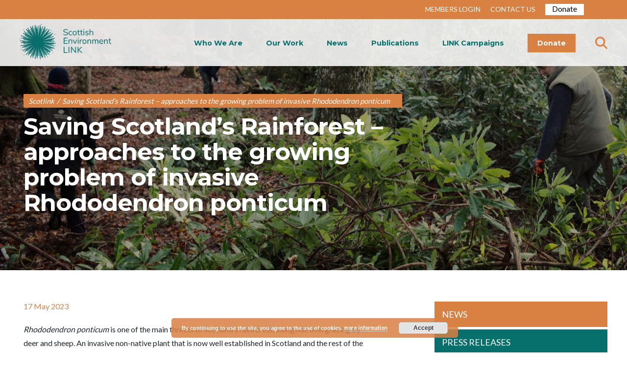

--- FILE ---
content_type: text/html; charset=UTF-8
request_url: https://www.scotlink.org/saving-scotlands-rainforest-approaches-to-the-growing-problem-of-invasive-rhododendron-ponticum/
body_size: 19448
content:
<!DOCTYPE html>
<html lang="en-GB">

<head>

  <!-- Google tag (gtag.js) -->
  <script async src="https://www.googletagmanager.com/gtag/js?id=G-WRH0HF2PGD"></script>
  <script>
    window.dataLayer = window.dataLayer || [];

    function gtag() {
      dataLayer.push(arguments);
    }
    gtag('js', new Date());

    gtag('config', 'G-WRH0HF2PGD');
  </script>


  <meta charset="UTF-8" />
  <link rel="profile" href="http://gmpg.org/xfn/11" />
  <link rel="pingback" href="" />
  <meta name="viewport" content="width=device-width, initial-scale=1.0">
  <link href="https://fonts.googleapis.com/css?family=Lato&display=swap" rel="stylesheet">
  <link href="https://fonts.googleapis.com/css?family=Montserrat:400,700&display=swap" rel="stylesheet">
  <link href="https://stackpath.bootstrapcdn.com/font-awesome/4.7.0/css/font-awesome.min.css" rel="stylesheet">

  <link href="https://www.scotlink.org/wp-content/themes/scotlink/plugins/slick-1.8.1/slick/slick.css" rel="stylesheet">
  <link href="https://www.scotlink.org/wp-content/themes/scotlink/plugins/slick-1.8.1/slick/slick-theme.css" rel="stylesheet">
  <link href="https://www.scotlink.org/wp-content/themes/scotlink/css/bootstrap/bootstrap.min.css" rel="stylesheet">
  <link href="https://www.scotlink.org/wp-content/themes/scotlink/plugins/hamburger/hamburgers.css" rel="stylesheet">
  <link rel="stylesheet" href="https://www.scotlink.org/wp-content/themes/scotlink/style.css">
  <link href="https://netdna.bootstrapcdn.com/font-awesome/3.2.1/css/font-awesome.css" rel="stylesheet">
  <script src="https://www.scotlink.org/wp-content/themes/scotlink/js/jquery.js"></script>
  <script src="https://code.jquery.com/jquery-3.4.1.min.js" integrity="sha256-CSXorXvZcTkaix6Yvo6HppcZGetbYMGWSFlBw8HfCJo=" crossorigin="anonymous"></script>
  <link rel="stylesheet" href="https://kit.fontawesome.com/c68b639a3c.css" crossorigin="anonymous">
  <link href="https://use.fontawesome.com/releases/v5.0.6/css/all.css" rel="stylesheet">
  <title>Saving Scotland’s Rainforest – approaches to the growing problem of invasive Rhododendron ponticum &#8211; Scotlink</title>
<meta name='robots' content='max-image-preview:large' />
<script type='application/javascript'  id='pys-version-script'>console.log('PixelYourSite Free version 11.1.5.2');</script>
<link rel='dns-prefetch' href='//www.googletagmanager.com' />
<link rel='dns-prefetch' href='//stats.wp.com' />
<link rel='preconnect' href='//i0.wp.com' />
<link rel='preconnect' href='//c0.wp.com' />
<link rel="alternate" type="application/rss+xml" title="Scotlink &raquo; Saving Scotland’s Rainforest – approaches to the growing problem of invasive Rhododendron ponticum Comments Feed" href="https://www.scotlink.org/saving-scotlands-rainforest-approaches-to-the-growing-problem-of-invasive-rhododendron-ponticum/feed/" />
<link rel="alternate" title="oEmbed (JSON)" type="application/json+oembed" href="https://www.scotlink.org/wp-json/oembed/1.0/embed?url=https%3A%2F%2Fwww.scotlink.org%2Fsaving-scotlands-rainforest-approaches-to-the-growing-problem-of-invasive-rhododendron-ponticum%2F" />
<link rel="alternate" title="oEmbed (XML)" type="text/xml+oembed" href="https://www.scotlink.org/wp-json/oembed/1.0/embed?url=https%3A%2F%2Fwww.scotlink.org%2Fsaving-scotlands-rainforest-approaches-to-the-growing-problem-of-invasive-rhododendron-ponticum%2F&#038;format=xml" />
<style id='wp-img-auto-sizes-contain-inline-css' type='text/css'>
img:is([sizes=auto i],[sizes^="auto," i]){contain-intrinsic-size:3000px 1500px}
/*# sourceURL=wp-img-auto-sizes-contain-inline-css */
</style>
<link rel='stylesheet' id='wpra-lightbox-css' href='https://www.scotlink.org/wp-content/plugins/wp-rss-aggregator/core/css/jquery-colorbox.css?ver=1.4.33' type='text/css' media='all' />
<style id='wp-emoji-styles-inline-css' type='text/css'>

	img.wp-smiley, img.emoji {
		display: inline !important;
		border: none !important;
		box-shadow: none !important;
		height: 1em !important;
		width: 1em !important;
		margin: 0 0.07em !important;
		vertical-align: -0.1em !important;
		background: none !important;
		padding: 0 !important;
	}
/*# sourceURL=wp-emoji-styles-inline-css */
</style>
<style id='wp-block-library-inline-css' type='text/css'>
:root{--wp-block-synced-color:#7a00df;--wp-block-synced-color--rgb:122,0,223;--wp-bound-block-color:var(--wp-block-synced-color);--wp-editor-canvas-background:#ddd;--wp-admin-theme-color:#007cba;--wp-admin-theme-color--rgb:0,124,186;--wp-admin-theme-color-darker-10:#006ba1;--wp-admin-theme-color-darker-10--rgb:0,107,160.5;--wp-admin-theme-color-darker-20:#005a87;--wp-admin-theme-color-darker-20--rgb:0,90,135;--wp-admin-border-width-focus:2px}@media (min-resolution:192dpi){:root{--wp-admin-border-width-focus:1.5px}}.wp-element-button{cursor:pointer}:root .has-very-light-gray-background-color{background-color:#eee}:root .has-very-dark-gray-background-color{background-color:#313131}:root .has-very-light-gray-color{color:#eee}:root .has-very-dark-gray-color{color:#313131}:root .has-vivid-green-cyan-to-vivid-cyan-blue-gradient-background{background:linear-gradient(135deg,#00d084,#0693e3)}:root .has-purple-crush-gradient-background{background:linear-gradient(135deg,#34e2e4,#4721fb 50%,#ab1dfe)}:root .has-hazy-dawn-gradient-background{background:linear-gradient(135deg,#faaca8,#dad0ec)}:root .has-subdued-olive-gradient-background{background:linear-gradient(135deg,#fafae1,#67a671)}:root .has-atomic-cream-gradient-background{background:linear-gradient(135deg,#fdd79a,#004a59)}:root .has-nightshade-gradient-background{background:linear-gradient(135deg,#330968,#31cdcf)}:root .has-midnight-gradient-background{background:linear-gradient(135deg,#020381,#2874fc)}:root{--wp--preset--font-size--normal:16px;--wp--preset--font-size--huge:42px}.has-regular-font-size{font-size:1em}.has-larger-font-size{font-size:2.625em}.has-normal-font-size{font-size:var(--wp--preset--font-size--normal)}.has-huge-font-size{font-size:var(--wp--preset--font-size--huge)}.has-text-align-center{text-align:center}.has-text-align-left{text-align:left}.has-text-align-right{text-align:right}.has-fit-text{white-space:nowrap!important}#end-resizable-editor-section{display:none}.aligncenter{clear:both}.items-justified-left{justify-content:flex-start}.items-justified-center{justify-content:center}.items-justified-right{justify-content:flex-end}.items-justified-space-between{justify-content:space-between}.screen-reader-text{border:0;clip-path:inset(50%);height:1px;margin:-1px;overflow:hidden;padding:0;position:absolute;width:1px;word-wrap:normal!important}.screen-reader-text:focus{background-color:#ddd;clip-path:none;color:#444;display:block;font-size:1em;height:auto;left:5px;line-height:normal;padding:15px 23px 14px;text-decoration:none;top:5px;width:auto;z-index:100000}html :where(.has-border-color){border-style:solid}html :where([style*=border-top-color]){border-top-style:solid}html :where([style*=border-right-color]){border-right-style:solid}html :where([style*=border-bottom-color]){border-bottom-style:solid}html :where([style*=border-left-color]){border-left-style:solid}html :where([style*=border-width]){border-style:solid}html :where([style*=border-top-width]){border-top-style:solid}html :where([style*=border-right-width]){border-right-style:solid}html :where([style*=border-bottom-width]){border-bottom-style:solid}html :where([style*=border-left-width]){border-left-style:solid}html :where(img[class*=wp-image-]){height:auto;max-width:100%}:where(figure){margin:0 0 1em}html :where(.is-position-sticky){--wp-admin--admin-bar--position-offset:var(--wp-admin--admin-bar--height,0px)}@media screen and (max-width:600px){html :where(.is-position-sticky){--wp-admin--admin-bar--position-offset:0px}}

/*# sourceURL=wp-block-library-inline-css */
</style><style id='global-styles-inline-css' type='text/css'>
:root{--wp--preset--aspect-ratio--square: 1;--wp--preset--aspect-ratio--4-3: 4/3;--wp--preset--aspect-ratio--3-4: 3/4;--wp--preset--aspect-ratio--3-2: 3/2;--wp--preset--aspect-ratio--2-3: 2/3;--wp--preset--aspect-ratio--16-9: 16/9;--wp--preset--aspect-ratio--9-16: 9/16;--wp--preset--color--black: #000000;--wp--preset--color--cyan-bluish-gray: #abb8c3;--wp--preset--color--white: #ffffff;--wp--preset--color--pale-pink: #f78da7;--wp--preset--color--vivid-red: #cf2e2e;--wp--preset--color--luminous-vivid-orange: #ff6900;--wp--preset--color--luminous-vivid-amber: #fcb900;--wp--preset--color--light-green-cyan: #7bdcb5;--wp--preset--color--vivid-green-cyan: #00d084;--wp--preset--color--pale-cyan-blue: #8ed1fc;--wp--preset--color--vivid-cyan-blue: #0693e3;--wp--preset--color--vivid-purple: #9b51e0;--wp--preset--gradient--vivid-cyan-blue-to-vivid-purple: linear-gradient(135deg,rgb(6,147,227) 0%,rgb(155,81,224) 100%);--wp--preset--gradient--light-green-cyan-to-vivid-green-cyan: linear-gradient(135deg,rgb(122,220,180) 0%,rgb(0,208,130) 100%);--wp--preset--gradient--luminous-vivid-amber-to-luminous-vivid-orange: linear-gradient(135deg,rgb(252,185,0) 0%,rgb(255,105,0) 100%);--wp--preset--gradient--luminous-vivid-orange-to-vivid-red: linear-gradient(135deg,rgb(255,105,0) 0%,rgb(207,46,46) 100%);--wp--preset--gradient--very-light-gray-to-cyan-bluish-gray: linear-gradient(135deg,rgb(238,238,238) 0%,rgb(169,184,195) 100%);--wp--preset--gradient--cool-to-warm-spectrum: linear-gradient(135deg,rgb(74,234,220) 0%,rgb(151,120,209) 20%,rgb(207,42,186) 40%,rgb(238,44,130) 60%,rgb(251,105,98) 80%,rgb(254,248,76) 100%);--wp--preset--gradient--blush-light-purple: linear-gradient(135deg,rgb(255,206,236) 0%,rgb(152,150,240) 100%);--wp--preset--gradient--blush-bordeaux: linear-gradient(135deg,rgb(254,205,165) 0%,rgb(254,45,45) 50%,rgb(107,0,62) 100%);--wp--preset--gradient--luminous-dusk: linear-gradient(135deg,rgb(255,203,112) 0%,rgb(199,81,192) 50%,rgb(65,88,208) 100%);--wp--preset--gradient--pale-ocean: linear-gradient(135deg,rgb(255,245,203) 0%,rgb(182,227,212) 50%,rgb(51,167,181) 100%);--wp--preset--gradient--electric-grass: linear-gradient(135deg,rgb(202,248,128) 0%,rgb(113,206,126) 100%);--wp--preset--gradient--midnight: linear-gradient(135deg,rgb(2,3,129) 0%,rgb(40,116,252) 100%);--wp--preset--font-size--small: 13px;--wp--preset--font-size--medium: 20px;--wp--preset--font-size--large: 36px;--wp--preset--font-size--x-large: 42px;--wp--preset--spacing--20: 0.44rem;--wp--preset--spacing--30: 0.67rem;--wp--preset--spacing--40: 1rem;--wp--preset--spacing--50: 1.5rem;--wp--preset--spacing--60: 2.25rem;--wp--preset--spacing--70: 3.38rem;--wp--preset--spacing--80: 5.06rem;--wp--preset--shadow--natural: 6px 6px 9px rgba(0, 0, 0, 0.2);--wp--preset--shadow--deep: 12px 12px 50px rgba(0, 0, 0, 0.4);--wp--preset--shadow--sharp: 6px 6px 0px rgba(0, 0, 0, 0.2);--wp--preset--shadow--outlined: 6px 6px 0px -3px rgb(255, 255, 255), 6px 6px rgb(0, 0, 0);--wp--preset--shadow--crisp: 6px 6px 0px rgb(0, 0, 0);}:where(.is-layout-flex){gap: 0.5em;}:where(.is-layout-grid){gap: 0.5em;}body .is-layout-flex{display: flex;}.is-layout-flex{flex-wrap: wrap;align-items: center;}.is-layout-flex > :is(*, div){margin: 0;}body .is-layout-grid{display: grid;}.is-layout-grid > :is(*, div){margin: 0;}:where(.wp-block-columns.is-layout-flex){gap: 2em;}:where(.wp-block-columns.is-layout-grid){gap: 2em;}:where(.wp-block-post-template.is-layout-flex){gap: 1.25em;}:where(.wp-block-post-template.is-layout-grid){gap: 1.25em;}.has-black-color{color: var(--wp--preset--color--black) !important;}.has-cyan-bluish-gray-color{color: var(--wp--preset--color--cyan-bluish-gray) !important;}.has-white-color{color: var(--wp--preset--color--white) !important;}.has-pale-pink-color{color: var(--wp--preset--color--pale-pink) !important;}.has-vivid-red-color{color: var(--wp--preset--color--vivid-red) !important;}.has-luminous-vivid-orange-color{color: var(--wp--preset--color--luminous-vivid-orange) !important;}.has-luminous-vivid-amber-color{color: var(--wp--preset--color--luminous-vivid-amber) !important;}.has-light-green-cyan-color{color: var(--wp--preset--color--light-green-cyan) !important;}.has-vivid-green-cyan-color{color: var(--wp--preset--color--vivid-green-cyan) !important;}.has-pale-cyan-blue-color{color: var(--wp--preset--color--pale-cyan-blue) !important;}.has-vivid-cyan-blue-color{color: var(--wp--preset--color--vivid-cyan-blue) !important;}.has-vivid-purple-color{color: var(--wp--preset--color--vivid-purple) !important;}.has-black-background-color{background-color: var(--wp--preset--color--black) !important;}.has-cyan-bluish-gray-background-color{background-color: var(--wp--preset--color--cyan-bluish-gray) !important;}.has-white-background-color{background-color: var(--wp--preset--color--white) !important;}.has-pale-pink-background-color{background-color: var(--wp--preset--color--pale-pink) !important;}.has-vivid-red-background-color{background-color: var(--wp--preset--color--vivid-red) !important;}.has-luminous-vivid-orange-background-color{background-color: var(--wp--preset--color--luminous-vivid-orange) !important;}.has-luminous-vivid-amber-background-color{background-color: var(--wp--preset--color--luminous-vivid-amber) !important;}.has-light-green-cyan-background-color{background-color: var(--wp--preset--color--light-green-cyan) !important;}.has-vivid-green-cyan-background-color{background-color: var(--wp--preset--color--vivid-green-cyan) !important;}.has-pale-cyan-blue-background-color{background-color: var(--wp--preset--color--pale-cyan-blue) !important;}.has-vivid-cyan-blue-background-color{background-color: var(--wp--preset--color--vivid-cyan-blue) !important;}.has-vivid-purple-background-color{background-color: var(--wp--preset--color--vivid-purple) !important;}.has-black-border-color{border-color: var(--wp--preset--color--black) !important;}.has-cyan-bluish-gray-border-color{border-color: var(--wp--preset--color--cyan-bluish-gray) !important;}.has-white-border-color{border-color: var(--wp--preset--color--white) !important;}.has-pale-pink-border-color{border-color: var(--wp--preset--color--pale-pink) !important;}.has-vivid-red-border-color{border-color: var(--wp--preset--color--vivid-red) !important;}.has-luminous-vivid-orange-border-color{border-color: var(--wp--preset--color--luminous-vivid-orange) !important;}.has-luminous-vivid-amber-border-color{border-color: var(--wp--preset--color--luminous-vivid-amber) !important;}.has-light-green-cyan-border-color{border-color: var(--wp--preset--color--light-green-cyan) !important;}.has-vivid-green-cyan-border-color{border-color: var(--wp--preset--color--vivid-green-cyan) !important;}.has-pale-cyan-blue-border-color{border-color: var(--wp--preset--color--pale-cyan-blue) !important;}.has-vivid-cyan-blue-border-color{border-color: var(--wp--preset--color--vivid-cyan-blue) !important;}.has-vivid-purple-border-color{border-color: var(--wp--preset--color--vivid-purple) !important;}.has-vivid-cyan-blue-to-vivid-purple-gradient-background{background: var(--wp--preset--gradient--vivid-cyan-blue-to-vivid-purple) !important;}.has-light-green-cyan-to-vivid-green-cyan-gradient-background{background: var(--wp--preset--gradient--light-green-cyan-to-vivid-green-cyan) !important;}.has-luminous-vivid-amber-to-luminous-vivid-orange-gradient-background{background: var(--wp--preset--gradient--luminous-vivid-amber-to-luminous-vivid-orange) !important;}.has-luminous-vivid-orange-to-vivid-red-gradient-background{background: var(--wp--preset--gradient--luminous-vivid-orange-to-vivid-red) !important;}.has-very-light-gray-to-cyan-bluish-gray-gradient-background{background: var(--wp--preset--gradient--very-light-gray-to-cyan-bluish-gray) !important;}.has-cool-to-warm-spectrum-gradient-background{background: var(--wp--preset--gradient--cool-to-warm-spectrum) !important;}.has-blush-light-purple-gradient-background{background: var(--wp--preset--gradient--blush-light-purple) !important;}.has-blush-bordeaux-gradient-background{background: var(--wp--preset--gradient--blush-bordeaux) !important;}.has-luminous-dusk-gradient-background{background: var(--wp--preset--gradient--luminous-dusk) !important;}.has-pale-ocean-gradient-background{background: var(--wp--preset--gradient--pale-ocean) !important;}.has-electric-grass-gradient-background{background: var(--wp--preset--gradient--electric-grass) !important;}.has-midnight-gradient-background{background: var(--wp--preset--gradient--midnight) !important;}.has-small-font-size{font-size: var(--wp--preset--font-size--small) !important;}.has-medium-font-size{font-size: var(--wp--preset--font-size--medium) !important;}.has-large-font-size{font-size: var(--wp--preset--font-size--large) !important;}.has-x-large-font-size{font-size: var(--wp--preset--font-size--x-large) !important;}
/*# sourceURL=global-styles-inline-css */
</style>

<style id='classic-theme-styles-inline-css' type='text/css'>
/*! This file is auto-generated */
.wp-block-button__link{color:#fff;background-color:#32373c;border-radius:9999px;box-shadow:none;text-decoration:none;padding:calc(.667em + 2px) calc(1.333em + 2px);font-size:1.125em}.wp-block-file__button{background:#32373c;color:#fff;text-decoration:none}
/*# sourceURL=/wp-includes/css/classic-themes.min.css */
</style>
<link rel='stylesheet' id='convertkit-broadcasts-css' href='https://www.scotlink.org/wp-content/plugins/convertkit/resources/frontend/css/broadcasts.css?ver=3.0.8' type='text/css' media='all' />
<link rel='stylesheet' id='convertkit-button-css' href='https://www.scotlink.org/wp-content/plugins/convertkit/resources/frontend/css/button.css?ver=3.0.8' type='text/css' media='all' />
<style id='wp-block-button-inline-css' type='text/css'>
.wp-block-button__link{align-content:center;box-sizing:border-box;cursor:pointer;display:inline-block;height:100%;text-align:center;word-break:break-word}.wp-block-button__link.aligncenter{text-align:center}.wp-block-button__link.alignright{text-align:right}:where(.wp-block-button__link){border-radius:9999px;box-shadow:none;padding:calc(.667em + 2px) calc(1.333em + 2px);text-decoration:none}.wp-block-button[style*=text-decoration] .wp-block-button__link{text-decoration:inherit}.wp-block-buttons>.wp-block-button.has-custom-width{max-width:none}.wp-block-buttons>.wp-block-button.has-custom-width .wp-block-button__link{width:100%}.wp-block-buttons>.wp-block-button.has-custom-font-size .wp-block-button__link{font-size:inherit}.wp-block-buttons>.wp-block-button.wp-block-button__width-25{width:calc(25% - var(--wp--style--block-gap, .5em)*.75)}.wp-block-buttons>.wp-block-button.wp-block-button__width-50{width:calc(50% - var(--wp--style--block-gap, .5em)*.5)}.wp-block-buttons>.wp-block-button.wp-block-button__width-75{width:calc(75% - var(--wp--style--block-gap, .5em)*.25)}.wp-block-buttons>.wp-block-button.wp-block-button__width-100{flex-basis:100%;width:100%}.wp-block-buttons.is-vertical>.wp-block-button.wp-block-button__width-25{width:25%}.wp-block-buttons.is-vertical>.wp-block-button.wp-block-button__width-50{width:50%}.wp-block-buttons.is-vertical>.wp-block-button.wp-block-button__width-75{width:75%}.wp-block-button.is-style-squared,.wp-block-button__link.wp-block-button.is-style-squared{border-radius:0}.wp-block-button.no-border-radius,.wp-block-button__link.no-border-radius{border-radius:0!important}:root :where(.wp-block-button .wp-block-button__link.is-style-outline),:root :where(.wp-block-button.is-style-outline>.wp-block-button__link){border:2px solid;padding:.667em 1.333em}:root :where(.wp-block-button .wp-block-button__link.is-style-outline:not(.has-text-color)),:root :where(.wp-block-button.is-style-outline>.wp-block-button__link:not(.has-text-color)){color:currentColor}:root :where(.wp-block-button .wp-block-button__link.is-style-outline:not(.has-background)),:root :where(.wp-block-button.is-style-outline>.wp-block-button__link:not(.has-background)){background-color:initial;background-image:none}
/*# sourceURL=https://www.scotlink.org/wp-includes/blocks/button/style.min.css */
</style>
<link rel='stylesheet' id='convertkit-form-css' href='https://www.scotlink.org/wp-content/plugins/convertkit/resources/frontend/css/form.css?ver=3.0.8' type='text/css' media='all' />
<link rel='stylesheet' id='convertkit-form-builder-field-css' href='https://www.scotlink.org/wp-content/plugins/convertkit/resources/frontend/css/form-builder.css?ver=3.0.8' type='text/css' media='all' />
<link rel='stylesheet' id='convertkit-form-builder-css' href='https://www.scotlink.org/wp-content/plugins/convertkit/resources/frontend/css/form-builder.css?ver=3.0.8' type='text/css' media='all' />
<link rel='stylesheet' id='tablet_css-css' href='https://www.scotlink.org/wp-content/themes/scotlink/css/tablet.css?ver=6.9' type='text/css' media='all' />
<link rel='stylesheet' id='mobile_css-css' href='https://www.scotlink.org/wp-content/themes/scotlink/css/mobile.css?ver=6.9' type='text/css' media='all' />
<link rel='stylesheet' id='css_styles-css' href='https://www.scotlink.org/wp-content/themes/scotlink/style.css?ver=1768801964' type='text/css' media='all' />
<link rel='stylesheet' id='ie_fixes-css' href='https://www.scotlink.org/wp-content/themes/scotlink/ie-fixes.css?ver=6.9' type='text/css' media='all' />
<link rel='stylesheet' id='magnific-popup-css' href='https://www.scotlink.org/wp-content/themes/scotlink/plugins/magnific-popup/magnific-popup.css?ver=6.9' type='text/css' media='all' />
<link rel='stylesheet' id='heateor_sss_frontend_css-css' href='https://www.scotlink.org/wp-content/plugins/sassy-social-share/public/css/sassy-social-share-public.css?ver=3.3.79' type='text/css' media='all' />
<style id='heateor_sss_frontend_css-inline-css' type='text/css'>
.heateor_sss_button_instagram span.heateor_sss_svg,a.heateor_sss_instagram span.heateor_sss_svg{background:radial-gradient(circle at 30% 107%,#fdf497 0,#fdf497 5%,#fd5949 45%,#d6249f 60%,#285aeb 90%)}.heateor_sss_horizontal_sharing .heateor_sss_svg,.heateor_sss_standard_follow_icons_container .heateor_sss_svg{color:#fff;border-width:0px;border-style:solid;border-color:transparent}.heateor_sss_horizontal_sharing .heateorSssTCBackground{color:#666}.heateor_sss_horizontal_sharing span.heateor_sss_svg:hover,.heateor_sss_standard_follow_icons_container span.heateor_sss_svg:hover{border-color:transparent;}.heateor_sss_vertical_sharing span.heateor_sss_svg,.heateor_sss_floating_follow_icons_container span.heateor_sss_svg{color:#fff;border-width:0px;border-style:solid;border-color:transparent;}.heateor_sss_vertical_sharing .heateorSssTCBackground{color:#666;}.heateor_sss_vertical_sharing span.heateor_sss_svg:hover,.heateor_sss_floating_follow_icons_container span.heateor_sss_svg:hover{border-color:transparent;}@media screen and (max-width:783px) {.heateor_sss_vertical_sharing{display:none!important}}
/*# sourceURL=heateor_sss_frontend_css-inline-css */
</style>
<script type="text/javascript" src="https://c0.wp.com/c/6.9/wp-includes/js/jquery/jquery.min.js" id="jquery-core-js"></script>
<script type="text/javascript" src="https://c0.wp.com/c/6.9/wp-includes/js/jquery/jquery-migrate.min.js" id="jquery-migrate-js"></script>
<script type="text/javascript" src="https://www.scotlink.org/wp-content/plugins/pixelyoursite/dist/scripts/jquery.bind-first-0.2.3.min.js?ver=0.2.3" id="jquery-bind-first-js"></script>
<script type="text/javascript" src="https://www.scotlink.org/wp-content/plugins/pixelyoursite/dist/scripts/js.cookie-2.1.3.min.js?ver=2.1.3" id="js-cookie-pys-js"></script>
<script type="text/javascript" src="https://www.scotlink.org/wp-content/plugins/pixelyoursite/dist/scripts/tld.min.js?ver=2.3.1" id="js-tld-js"></script>
<script type="text/javascript" id="pys-js-extra">
/* <![CDATA[ */
var pysOptions = {"staticEvents":{"facebook":{"init_event":[{"delay":0,"type":"static","ajaxFire":false,"name":"PageView","pixelIds":["249820860650941"],"eventID":"b66098f8-88dc-43e9-bc03-115c49288f8a","params":{"post_category":"Blog Post","page_title":"Saving Scotland\u2019s Rainforest \u2013 approaches to the growing problem of invasive Rhododendron ponticum","post_type":"post","post_id":14264,"plugin":"PixelYourSite","user_role":"guest","event_url":"www.scotlink.org/saving-scotlands-rainforest-approaches-to-the-growing-problem-of-invasive-rhododendron-ponticum/"},"e_id":"init_event","ids":[],"hasTimeWindow":false,"timeWindow":0,"woo_order":"","edd_order":""}]}},"dynamicEvents":{"automatic_event_form":{"facebook":{"delay":0,"type":"dyn","name":"Form","pixelIds":["249820860650941"],"eventID":"ed26a4d9-a34e-4f86-bff4-d0881842103f","params":{"page_title":"Saving Scotland\u2019s Rainforest \u2013 approaches to the growing problem of invasive Rhododendron ponticum","post_type":"post","post_id":14264,"plugin":"PixelYourSite","user_role":"guest","event_url":"www.scotlink.org/saving-scotlands-rainforest-approaches-to-the-growing-problem-of-invasive-rhododendron-ponticum/"},"e_id":"automatic_event_form","ids":[],"hasTimeWindow":false,"timeWindow":0,"woo_order":"","edd_order":""}},"automatic_event_download":{"facebook":{"delay":0,"type":"dyn","name":"Download","extensions":["","doc","exe","js","pdf","ppt","tgz","zip","xls"],"pixelIds":["249820860650941"],"eventID":"36e49fb3-960b-4cc6-8e25-79d5fe5d98e9","params":{"page_title":"Saving Scotland\u2019s Rainforest \u2013 approaches to the growing problem of invasive Rhododendron ponticum","post_type":"post","post_id":14264,"plugin":"PixelYourSite","user_role":"guest","event_url":"www.scotlink.org/saving-scotlands-rainforest-approaches-to-the-growing-problem-of-invasive-rhododendron-ponticum/"},"e_id":"automatic_event_download","ids":[],"hasTimeWindow":false,"timeWindow":0,"woo_order":"","edd_order":""}},"automatic_event_comment":{"facebook":{"delay":0,"type":"dyn","name":"Comment","pixelIds":["249820860650941"],"eventID":"f7a07117-3a22-4090-93cd-14564475080a","params":{"page_title":"Saving Scotland\u2019s Rainforest \u2013 approaches to the growing problem of invasive Rhododendron ponticum","post_type":"post","post_id":14264,"plugin":"PixelYourSite","user_role":"guest","event_url":"www.scotlink.org/saving-scotlands-rainforest-approaches-to-the-growing-problem-of-invasive-rhododendron-ponticum/"},"e_id":"automatic_event_comment","ids":[],"hasTimeWindow":false,"timeWindow":0,"woo_order":"","edd_order":""}}},"triggerEvents":[],"triggerEventTypes":[],"facebook":{"pixelIds":["249820860650941"],"advancedMatching":[],"advancedMatchingEnabled":false,"removeMetadata":false,"wooVariableAsSimple":false,"serverApiEnabled":false,"wooCRSendFromServer":false,"send_external_id":null,"enabled_medical":false,"do_not_track_medical_param":["event_url","post_title","page_title","landing_page","content_name","categories","category_name","tags"],"meta_ldu":false},"debug":"","siteUrl":"https://www.scotlink.org","ajaxUrl":"https://www.scotlink.org/wp-admin/admin-ajax.php","ajax_event":"f2be0fb542","enable_remove_download_url_param":"1","cookie_duration":"7","last_visit_duration":"60","enable_success_send_form":"","ajaxForServerEvent":"1","ajaxForServerStaticEvent":"1","useSendBeacon":"1","send_external_id":"1","external_id_expire":"180","track_cookie_for_subdomains":"1","google_consent_mode":"1","gdpr":{"ajax_enabled":false,"all_disabled_by_api":false,"facebook_disabled_by_api":false,"analytics_disabled_by_api":false,"google_ads_disabled_by_api":false,"pinterest_disabled_by_api":false,"bing_disabled_by_api":false,"reddit_disabled_by_api":false,"externalID_disabled_by_api":false,"facebook_prior_consent_enabled":true,"analytics_prior_consent_enabled":true,"google_ads_prior_consent_enabled":null,"pinterest_prior_consent_enabled":true,"bing_prior_consent_enabled":true,"cookiebot_integration_enabled":false,"cookiebot_facebook_consent_category":"marketing","cookiebot_analytics_consent_category":"statistics","cookiebot_tiktok_consent_category":"marketing","cookiebot_google_ads_consent_category":"marketing","cookiebot_pinterest_consent_category":"marketing","cookiebot_bing_consent_category":"marketing","consent_magic_integration_enabled":false,"real_cookie_banner_integration_enabled":false,"cookie_notice_integration_enabled":false,"cookie_law_info_integration_enabled":false,"analytics_storage":{"enabled":true,"value":"granted","filter":false},"ad_storage":{"enabled":true,"value":"granted","filter":false},"ad_user_data":{"enabled":true,"value":"granted","filter":false},"ad_personalization":{"enabled":true,"value":"granted","filter":false}},"cookie":{"disabled_all_cookie":false,"disabled_start_session_cookie":false,"disabled_advanced_form_data_cookie":false,"disabled_landing_page_cookie":false,"disabled_first_visit_cookie":false,"disabled_trafficsource_cookie":false,"disabled_utmTerms_cookie":false,"disabled_utmId_cookie":false},"tracking_analytics":{"TrafficSource":"direct","TrafficLanding":"undefined","TrafficUtms":[],"TrafficUtmsId":[]},"GATags":{"ga_datalayer_type":"default","ga_datalayer_name":"dataLayerPYS"},"woo":{"enabled":false},"edd":{"enabled":false},"cache_bypass":"1768801964"};
//# sourceURL=pys-js-extra
/* ]]> */
</script>
<script type="text/javascript" src="https://www.scotlink.org/wp-content/plugins/pixelyoursite/dist/scripts/public.js?ver=11.1.5.2" id="pys-js"></script>

<!-- Google tag (gtag.js) snippet added by Site Kit -->
<!-- Google Analytics snippet added by Site Kit -->
<script type="text/javascript" src="https://www.googletagmanager.com/gtag/js?id=GT-WF7LVNT" id="google_gtagjs-js" async></script>
<script type="text/javascript" id="google_gtagjs-js-after">
/* <![CDATA[ */
window.dataLayer = window.dataLayer || [];function gtag(){dataLayer.push(arguments);}
gtag("set","linker",{"domains":["www.scotlink.org"]});
gtag("js", new Date());
gtag("set", "developer_id.dZTNiMT", true);
gtag("config", "GT-WF7LVNT", {"googlesitekit_post_type":"post","googlesitekit_post_date":"20230517","googlesitekit_post_author":"Miriam Ross"});
 window._googlesitekit = window._googlesitekit || {}; window._googlesitekit.throttledEvents = []; window._googlesitekit.gtagEvent = (name, data) => { var key = JSON.stringify( { name, data } ); if ( !! window._googlesitekit.throttledEvents[ key ] ) { return; } window._googlesitekit.throttledEvents[ key ] = true; setTimeout( () => { delete window._googlesitekit.throttledEvents[ key ]; }, 5 ); gtag( "event", name, { ...data, event_source: "site-kit" } ); }; 
//# sourceURL=google_gtagjs-js-after
/* ]]> */
</script>
<link rel="https://api.w.org/" href="https://www.scotlink.org/wp-json/" /><link rel="alternate" title="JSON" type="application/json" href="https://www.scotlink.org/wp-json/wp/v2/posts/14264" /><meta name="generator" content="WordPress 6.9" />
<link rel="canonical" href="https://www.scotlink.org/saving-scotlands-rainforest-approaches-to-the-growing-problem-of-invasive-rhododendron-ponticum/" />
<link rel='shortlink' href='https://www.scotlink.org/?p=14264' />
<meta name="generator" content="Site Kit by Google 1.170.0" />	<style>img#wpstats{display:none}</style>
		<link rel="icon" href="https://i0.wp.com/www.scotlink.org/wp-content/uploads/2019/11/cropped-favicon.jpg?fit=32%2C32&#038;ssl=1" sizes="32x32" />
<link rel="icon" href="https://i0.wp.com/www.scotlink.org/wp-content/uploads/2019/11/cropped-favicon.jpg?fit=192%2C192&#038;ssl=1" sizes="192x192" />
<link rel="apple-touch-icon" href="https://i0.wp.com/www.scotlink.org/wp-content/uploads/2019/11/cropped-favicon.jpg?fit=180%2C180&#038;ssl=1" />
<meta name="msapplication-TileImage" content="https://i0.wp.com/www.scotlink.org/wp-content/uploads/2019/11/cropped-favicon.jpg?fit=270%2C270&#038;ssl=1" />
<link rel='stylesheet' id='basecss-css' href='https://www.scotlink.org/wp-content/plugins/eu-cookie-law/css/style.css?ver=6.9' type='text/css' media='all' />
</head>

<body class="wp-singular post-template-default single single-post postid-14264 single-format-standard wp-embed-responsive wp-theme-scotlink post-saving-scotlands-rainforest-approaches-to-the-growing-problem-of-invasive-rhododendron-ponticum">



    <header class="">

    <!-- Top Navbar -->
    <div class="top-page">
      <ul>
                  <li><a href="https://www.scotlink.org/login">MEMBERS LOGIN</a></li>
                <li><a href="https://www.scotlink.org/contact-us">CONTACT US</a></li>
        <li>
          <!-- <div id="CAFDonateButtonContainer"></div>
          <script type="text/javascript">
            var caf_BeneficiaryCampaignId = 15014;
            document.write(unescape('%3Cscript id="CAFDonateButtonLoader_script" src="https://cafdonate.cafonline.org/js/CAF.DonateButtonLoader_script.js" type="text/javascript"%3E%3C/script%3E'));
          </script> -->
          <a href="https://www.scotlink.org/donate/" class="button btn-white">Donate</a>
        </li>
      </ul>
    </div>

    <style>
      #CAFDonateButtonContainer {
        margin-bottom: 0;
        margin-top: 0;
      }
    </style>

    <!-- Main Navigation -->
    <div class="navbar">

      <!-- Logo -->
      <div class="logo">

        <img src="https://www.scotlink.org/wp-content/themes/scotlink/img/LINK_logo.png" alt="Scotlink Logo">
        <a href="https://www.scotlink.org" class="cover">Home</a>
      </div>

      <div class="right">

        <!-- Main Menu -->
        <div class="main-menu">
          <nav>

            <div class="menu-main-menu-container"><ul id="menu-main-menu" class="menu"><li id="who-we-are" class="menu-item menu-item-type-post_type menu-item-object-page menu-item-has-children menu-item-137"><a href="https://www.scotlink.org/who-we-are/">Who We Are</a>
<ul class="sub-menu">
	<li id="about-us" class="menu-item menu-item-type-post_type menu-item-object-page menu-item-15015"><a href="https://www.scotlink.org/about-us/">About Us</a></li>
	<li id="our-people" class="menu-item menu-item-type-post_type menu-item-object-page menu-item-140"><a href="https://www.scotlink.org/who-we-are/our-people/">Our People</a></li>
	<li id="our-history" class="menu-item menu-item-type-post_type menu-item-object-page menu-item-138"><a href="https://www.scotlink.org/who-we-are/our-history/">Our History</a></li>
	<li id="our-members-supporters" class="menu-item menu-item-type-post_type menu-item-object-page menu-item-139"><a href="https://www.scotlink.org/who-we-are/our-members-supporters/">Our Members &#038; Supporters</a></li>
	<li id="our-supporters" class="menu-item menu-item-type-post_type menu-item-object-page menu-item-141"><a href="https://www.scotlink.org/who-we-are/our-supporters/">Our Funders</a></li>
	<li id="link-representation" class="menu-item menu-item-type-post_type menu-item-object-page menu-item-2307"><a href="https://www.scotlink.org/who-we-are/link-representation/">LINK Representation</a></li>
	<li id="vacancies" class="menu-item menu-item-type-post_type menu-item-object-page menu-item-2306"><a href="https://www.scotlink.org/who-we-are/vacancies/">Opportunities</a></li>
	<li id="get-involved" class="menu-item menu-item-type-post_type menu-item-object-page menu-item-11579"><a href="https://www.scotlink.org/who-we-are/get-involved/">Get Involved</a></li>
</ul>
</li>
<li id="our-work" class="menu-item menu-item-type-post_type menu-item-object-page menu-item-has-children menu-item-142"><a href="https://www.scotlink.org/our-work/">Our Work</a>
<ul class="sub-menu">
	<li id="our-seas" class="menu-item menu-item-type-post_type menu-item-object-page menu-item-144"><a href="https://www.scotlink.org/our-work/our-seas/">Our Seas</a></li>
	<li id="our-land" class="menu-item menu-item-type-post_type menu-item-object-page menu-item-143"><a href="https://www.scotlink.org/our-work/our-land/">Our Land</a></li>
	<li id="our-society" class="menu-item menu-item-type-post_type menu-item-object-page menu-item-145"><a href="https://www.scotlink.org/our-work/our-society/">Our Society</a></li>
</ul>
</li>
<li id="news" class="menu-item menu-item-type-post_type menu-item-object-page menu-item-has-children menu-item-146"><a href="https://www.scotlink.org/news/">News</a>
<ul class="sub-menu">
	<li id="blog" class="menu-item menu-item-type-post_type menu-item-object-page menu-item-147"><a href="https://www.scotlink.org/news/blog/">LINK Thinks</a></li>
	<li id="press-releases" class="menu-item menu-item-type-post_type menu-item-object-page menu-item-149"><a href="https://www.scotlink.org/news/press-releases/">Press Releases</a></li>
	<li id="events" class="menu-item menu-item-type-post_type menu-item-object-page menu-item-148"><a href="https://www.scotlink.org/news/events/">Events</a></li>
</ul>
</li>
<li id="publications" class="menu-item menu-item-type-post_type menu-item-object-page menu-item-has-children menu-item-150"><a href="https://www.scotlink.org/publications/">Publications</a>
<ul class="sub-menu">
	<li id="reports" class="menu-item menu-item-type-post_type menu-item-object-page menu-item-17733"><a href="https://www.scotlink.org/publications/reports/">Reports</a></li>
	<li id="consultation-responses" class="menu-item menu-item-type-custom menu-item-object-custom menu-item-17631"><a href="https://www.scotlink.org/publications/?publication-type=consultations&#038;work-area=all">Consultation Responses</a></li>
	<li id="briefings" class="menu-item menu-item-type-custom menu-item-object-custom menu-item-17632"><a href="https://www.scotlink.org/publications/?publication-type=briefings&#038;work-area=all">Briefings</a></li>
</ul>
</li>
<li id="link-campaigns" class="menu-item menu-item-type-post_type menu-item-object-page menu-item-has-children menu-item-153"><a href="https://www.scotlink.org/link-campaigns/">LINK Campaigns</a>
<ul class="sub-menu">
	<li id="active-campaigns" class="menu-item menu-item-type-custom menu-item-object-custom menu-item-has-children menu-item-16002"><a href="#">Active Campaigns</a>
	<ul class="sub-menu">
		<li id="scotland-loves-nature" class="menu-item menu-item-type-custom menu-item-object-custom menu-item-16595"><a href="https://www.scotlandlovesnature.scot/">Scotland Loves Nature</a></li>
		<li id="save-scottish-seas" class="menu-item menu-item-type-post_type menu-item-object-page menu-item-12899"><a href="https://www.scotlink.org/link-campaigns/save-scottish-seas/">Save Scottish Seas</a></li>
		<li id="nature-champions" class="menu-item menu-item-type-post_type menu-item-object-page menu-item-9883"><a href="https://www.scotlink.org/link-campaigns/nature-champions/">Nature Champions</a></li>
		<li id="a-circular-economy-for-a-fairer-footprint" class="menu-item menu-item-type-post_type menu-item-object-page menu-item-8770"><a href="https://www.scotlink.org/link-campaigns/a-circular-economy-for-a-fairer-footprint/">Circular Scotland</a></li>
		<li id="nature-networks-matter" class="menu-item menu-item-type-post_type menu-item-object-page menu-item-8166"><a href="https://www.scotlink.org/link-campaigns/nature-networks-matter/">Nature Networks Matter</a></li>
		<li id="nature-for-all-resource-hub" class="menu-item menu-item-type-post_type menu-item-object-page menu-item-15757"><a href="https://www.scotlink.org/link-campaigns/nature-for-all-resource-hub/">Nature For All Resource Hub</a></li>
	</ul>
</li>
	<li id="archived-campaigns" class="menu-item menu-item-type-custom menu-item-object-custom menu-item-has-children menu-item-16003"><a href="#">Archived Campaigns</a>
	<ul class="sub-menu">
		<li id="help-us-protect-iconic-landscapes" class="menu-item menu-item-type-post_type menu-item-object-page menu-item-3096"><a href="https://www.scotlink.org/link-campaigns/help-us-protect-iconic-landscapes/">Hill tracks in Scotland</a></li>
		<li id="fight-for-scotlands-nature" class="menu-item menu-item-type-post_type menu-item-object-page menu-item-3095"><a href="https://www.scotlink.org/link-campaigns/fight-for-scotlands-nature/">Fight for Scotland’s Nature</a></li>
		<li id="farm-for-scotlands-future" class="menu-item menu-item-type-post_type menu-item-object-page menu-item-18257"><a href="https://www.scotlink.org/link-campaigns/farm-for-scotlands-future/">Farm for Scotland’s Future</a></li>
	</ul>
</li>
</ul>
</li>
<li id="donate" class="menu-item menu-item-type-post_type menu-item-object-page menu-item-17846"><a href="https://www.scotlink.org/donate/">Donate</a></li>
</ul></div>          </nav>
        </div>

        <div class="search-wrap">

          <div class="searchbox">
            <form role="search" method="get" id="searchform" class="searchform" action="https://www.scotlink.org/">
				<div>
					<label class="screen-reader-text" for="s">Search for:</label>
					<input type="text" value="" name="s" id="s" />
					<input type="submit" id="searchsubmit" value="Search" />
				</div>
			</form>            <div class="icon search">
              <svg xmlns="http://www.w3.org/2000/svg" viewBox="0 0 512 512"><!--!Font Awesome Free 6.5.1 by @fontawesome - https://fontawesome.com License - https://fontawesome.com/license/free Copyright 2024 Fonticons, Inc.--><path d="M416 208c0 45.9-14.9 88.3-40 122.7L502.6 457.4c12.5 12.5 12.5 32.8 0 45.3s-32.8 12.5-45.3 0L330.7 376c-34.4 25.2-76.8 40-122.7 40C93.1 416 0 322.9 0 208S93.1 0 208 0S416 93.1 416 208zM208 352a144 144 0 1 0 0-288 144 144 0 1 0 0 288z"/></svg>            </div>
          </div>

          <div class="icon searchicon">
            <svg xmlns="http://www.w3.org/2000/svg" viewBox="0 0 512 512"><!--!Font Awesome Free 6.5.1 by @fontawesome - https://fontawesome.com License - https://fontawesome.com/license/free Copyright 2024 Fonticons, Inc.--><path d="M416 208c0 45.9-14.9 88.3-40 122.7L502.6 457.4c12.5 12.5 12.5 32.8 0 45.3s-32.8 12.5-45.3 0L330.7 376c-34.4 25.2-76.8 40-122.7 40C93.1 416 0 322.9 0 208S93.1 0 208 0S416 93.1 416 208zM208 352a144 144 0 1 0 0-288 144 144 0 1 0 0 288z"/></svg>          </div>

          <div class="icon search-close">
            <svg xmlns="http://www.w3.org/2000/svg" viewBox="0 0 384 512"><!--!Font Awesome Pro 6.5.1 by @fontawesome - https://fontawesome.com License - https://fontawesome.com/license (Commercial License) Copyright 2024 Fonticons, Inc.--><path d="M345 137c9.4-9.4 9.4-24.6 0-33.9s-24.6-9.4-33.9 0l-119 119L73 103c-9.4-9.4-24.6-9.4-33.9 0s-9.4 24.6 0 33.9l119 119L39 375c-9.4 9.4-9.4 24.6 0 33.9s24.6 9.4 33.9 0l119-119L311 409c9.4 9.4 24.6 9.4 33.9 0s9.4-24.6 0-33.9l-119-119L345 137z"/></svg>          </div>

        </div>

        <!-- Hamburger -->
        <div class="menu-icon">
          <div class="hamburger hamburger--3dx">
            <div class="hamburger-box">
              <div class="hamburger-inner"></div>
            </div>
          </div>
        </div>

      </div>

    </div>
  </header>


  <script>
    $(document).ready(function() {


      // Search

      $('header .searchicon').on('click', function() {
        $('header').addClass('search-open');
      });

      $('header .search-close').on('click', function() {
        $('header').removeClass('search-open');
      });

      let root = window.location.origin;
      let url = root;

      $('header .searchbox .icon').on('click', function() {
        let val = $('header .searchbox input[type="text"]').val();
        window.location.href = url + "/?s=" + val;
      });



      // Background Images

      var pages_with_background = ['page-homepage', 'single-post', 'page-species-champions', 'page-template-template-work-area', 'page-template-template-group'];
      pages_with_background.forEach(function(item, index) {
        if ($('body').hasClass(item)) {
          $('header').addClass('with-background');
        }
      });

      // Menus

      $('.main-menu nav .menu li.menu-item-has-children').on('click', function() {

        // Show the sub menu
        if (!$(this).hasClass('open')) {
          $(this).addClass('open');
          $(this).find('ul.sub-menu').slideDown();
        } else {
          $(this).removeClass('open');
          $(this).find('ul.sub-menu').slideUp();
        }

      });

      // Internet Explorer 6-11
      var isIE = /*@cc_on!@*/ false || !!document.documentMode;

      if (isIE) {
        $('body').addClass('internet-explorer');
      }

    });
  </script>

  <script>
    window.FontAwesomeConfig = {
      searchPseudoElements: true
    }
  </script>

    
    <div class="page-banner bg-image" style="background-image:url('https://www.scotlink.org/wp-content/uploads/2023/05/rhodi-bashing-scaled.jpg')">
    <div class="overlay"></div>
    <div class="bannerz-index">

        <!-- Breadcrumb -->
        <div class="breadcrumbs">
            <div class="content">
                <span property="itemListElement" typeof="ListItem"><a property="item" typeof="WebPage" title="Go to Scotlink." href="https://www.scotlink.org" class="home" ><span property="name">Scotlink</span></a><meta property="position" content="1"></span><span class="separator">/</span><span class="post post-post current-item">Saving Scotland’s Rainforest – approaches to the growing problem of invasive Rhododendron ponticum</span>            </div>
        </div>

        <!-- Page Banner -->
        <div class="page-banner-content">
            <div class="content news">
                <div class="title">
                                        <h1>Saving Scotland’s Rainforest – approaches to the growing problem of invasive Rhododendron ponticum</h1>
                </div>
                            </div>
        </div>

    </div>
</div>
    <div class="container-grid blog-post news">
      <article>

        <!-- Date -->
        <div class="date">
          17 May 2023        </div>

        <!-- Main Body -->
        <div class="main">
          <p><em>Rhododendron ponticum</em> is one of the main threats to Scotland’s rainforest, alongside overgrazing by deer and sheep. An invasive non-native plant that is now well established in Scotland and the rest of the UK, it suppresses rainforest lichens and bryophytes, as well as the native trees which support them. The longer this issue is left unaddressed, the harder it will be to tackle and the more it will cost. This Invasive Non-Native Species (INNS) week, LINK&#8217;s Woodlands Group is calling for action to tackle this well-established INNS before it’s too late.</p>
<p><strong>What’s the scale of the problem?</strong></p>
<p><em>Rhododendron ponticum</em> affects around 140,000ha of land in the rainforest zone (map below). This figure can be broken down approximately as follows:</p>
<ul>
<li>30,000ha needs to be cleared urgently from within woodlands</li>
<li>24,000ha more needs to be cleared to ensure an effective buffer.</li>
<li>80,000ha of other habitat also needs cleared to prevent re-invasion.</li>
</ul>
<p>When clearing <em>Rhododendron ponticum</em> it is critical to act at scale and over the long-term to ensure effective removal. This can deliver biodiversity benefits and create skilled local jobs as rhododendron control is labour intensive.</p>
<p><img data-recalc-dims="1" fetchpriority="high" decoding="async" class="alignnone wp-image-14265 size-full" src="https://i0.wp.com/www.scotlink.org/wp-content/uploads/2023/05/rhododendron.png?resize=540%2C720&#038;ssl=1" alt="" width="540" height="720" srcset="https://i0.wp.com/www.scotlink.org/wp-content/uploads/2023/05/rhododendron.png?w=540&amp;ssl=1 540w, https://i0.wp.com/www.scotlink.org/wp-content/uploads/2023/05/rhododendron.png?resize=225%2C300&amp;ssl=1 225w" sizes="(max-width: 540px) 100vw, 540px" /></p>
<p><strong>What support is available to tackle <em>Rhododendron ponticum</em>? </strong></p>
<p><em>Rhododendron ponticum</em> can only be cleared effectively at population level through ensuring the cleared area can be defended to prevent reinvasion. The current grants available for removal of rhododendron include the Forestry Grant Scheme administered by Scottish Forestry for woodland areas and the agri-environment climate scheme for open ground areas. A recent source of funding is the increased, multi-landscape and multi-year <em>Nature Restoration Fund</em>, which is a welcomed step that was announced by the Scottish Government in November 2021.</p>
<p><strong>Why doesn’t the current approach work?</strong></p>
<p>In Scotland, land managers have been removing <em>Rhododendron ponticum</em> for many years, but the spread continues. It is time to draw a line, evaluate and come up with a different approach. In some cases, current action fails because of the lack of a joined-up approach and the failure to follow up treatment to prevent re-invasion, resulting in wasted resources. The current approach is not adequate to eradicate rhododendron, and often only achieves piecemeal removal. The longer we wait to implement properly effective control the more rhododendron grows and spreads in the meantime. The main issues with the current approach that <a href="https://www.woodlandtrust.org.uk/publications/2021/10/rhododendron-in-the-rainforest/">a report</a> has identified include:</p>
<ul>
<li>the current limited priority control areas</li>
<li>the need to apply for separate grants where rhododendron occurs both on open ground, in gardens, and in woodland making an already complex application process more difficult</li>
<li>the short-term nature of the funding for an issue that needs to have a legacy strategy incorporated, to manage re-invasion</li>
<li>the lack of recognition by policy makers and funders of the vital need to tackle rhododendron on a landscape, ‘whole-population’ scale, rather than a piecemeal approach. Even if rhododendron has been effectively suppressed in one area, if neighbouring land contains untreated rhododendron, then it will spread into the treated area. Time and public money are wasted.</li>
</ul>
<p>&nbsp;</p>
<p><strong>What can be done? </strong></p>
<p>To make a real difference a new approach is required with a step change in public funding and policy support. This starts with government and statutory agency leadership which needs to provide a clear objective to halt the spread of <em>Rhododendron ponticum</em>, and set out a strategic road map for tackling <em>Rhododendron ponticum</em> at scale and over the long-term. The review of future forestry grants and development of the future agricultural support package are clear opportunities to reshape public grants to encourage, facilitate and support landowners to deal with <em>Rhododendron ponticum</em> at landscape scale and with long-term legacy management.</p>
<p>For further details please read the <a href="https://www.woodlandtrust.org.uk/publications/2021/10/rhododendron-in-the-rainforest/"><em>Rhododendron in the Rainforest: Approaches to a growing problem</em></a> report.</p>
<p><em>Guest blog by Arina Russell, Policy and Advocacy Manager for the Woodland Trust.</em></p>
<div class='heateorSssClear'></div><div  class='heateor_sss_sharing_container heateor_sss_horizontal_sharing' data-heateor-sss-href='https://www.scotlink.org/saving-scotlands-rainforest-approaches-to-the-growing-problem-of-invasive-rhododendron-ponticum/'><div class='heateor_sss_sharing_title' style="font-weight:bold" >Share this post</div><div class="heateor_sss_sharing_ul"><a aria-label="Facebook" class="heateor_sss_facebook" href="https://www.facebook.com/sharer/sharer.php?u=https%3A%2F%2Fwww.scotlink.org%2Fsaving-scotlands-rainforest-approaches-to-the-growing-problem-of-invasive-rhododendron-ponticum%2F" title="Facebook" rel="nofollow noopener" target="_blank" style="font-size:32px!important;box-shadow:none;display:inline-block;vertical-align:middle"><span class="heateor_sss_svg" style="background-color:#0765FE;width:35px;height:35px;border-radius:999px;display:inline-block;opacity:1;float:left;font-size:32px;box-shadow:none;display:inline-block;font-size:16px;padding:0 4px;vertical-align:middle;background-repeat:repeat;overflow:hidden;padding:0;cursor:pointer;box-sizing:content-box"><svg style="display:block;border-radius:999px;" focusable="false" aria-hidden="true" xmlns="http://www.w3.org/2000/svg" width="100%" height="100%" viewBox="0 0 32 32"><path fill="#fff" d="M28 16c0-6.627-5.373-12-12-12S4 9.373 4 16c0 5.628 3.875 10.35 9.101 11.647v-7.98h-2.474V16H13.1v-1.58c0-4.085 1.849-5.978 5.859-5.978.76 0 2.072.15 2.608.298v3.325c-.283-.03-.775-.045-1.386-.045-1.967 0-2.728.745-2.728 2.683V16h3.92l-.673 3.667h-3.247v8.245C23.395 27.195 28 22.135 28 16Z"></path></svg></span></a><a aria-label="X" class="heateor_sss_button_x" href="https://twitter.com/intent/tweet?text=Saving%20Scotland%E2%80%99s%20Rainforest%20%E2%80%93%20approaches%20to%20the%20growing%20problem%20of%20invasive%20Rhododendron%20ponticum&url=https%3A%2F%2Fwww.scotlink.org%2Fsaving-scotlands-rainforest-approaches-to-the-growing-problem-of-invasive-rhododendron-ponticum%2F" title="X" rel="nofollow noopener" target="_blank" style="font-size:32px!important;box-shadow:none;display:inline-block;vertical-align:middle"><span class="heateor_sss_svg heateor_sss_s__default heateor_sss_s_x" style="background-color:#2a2a2a;width:35px;height:35px;border-radius:999px;display:inline-block;opacity:1;float:left;font-size:32px;box-shadow:none;display:inline-block;font-size:16px;padding:0 4px;vertical-align:middle;background-repeat:repeat;overflow:hidden;padding:0;cursor:pointer;box-sizing:content-box"><svg width="100%" height="100%" style="display:block;border-radius:999px;" focusable="false" aria-hidden="true" xmlns="http://www.w3.org/2000/svg" viewBox="0 0 32 32"><path fill="#fff" d="M21.751 7h3.067l-6.7 7.658L26 25.078h-6.172l-4.833-6.32-5.531 6.32h-3.07l7.167-8.19L6 7h6.328l4.37 5.777L21.75 7Zm-1.076 16.242h1.7L11.404 8.74H9.58l11.094 14.503Z"></path></svg></span></a><a aria-label="Linkedin" class="heateor_sss_button_linkedin" href="https://www.linkedin.com/sharing/share-offsite/?url=https%3A%2F%2Fwww.scotlink.org%2Fsaving-scotlands-rainforest-approaches-to-the-growing-problem-of-invasive-rhododendron-ponticum%2F" title="Linkedin" rel="nofollow noopener" target="_blank" style="font-size:32px!important;box-shadow:none;display:inline-block;vertical-align:middle"><span class="heateor_sss_svg heateor_sss_s__default heateor_sss_s_linkedin" style="background-color:#0077b5;width:35px;height:35px;border-radius:999px;display:inline-block;opacity:1;float:left;font-size:32px;box-shadow:none;display:inline-block;font-size:16px;padding:0 4px;vertical-align:middle;background-repeat:repeat;overflow:hidden;padding:0;cursor:pointer;box-sizing:content-box"><svg style="display:block;border-radius:999px;" focusable="false" aria-hidden="true" xmlns="http://www.w3.org/2000/svg" width="100%" height="100%" viewBox="0 0 32 32"><path d="M6.227 12.61h4.19v13.48h-4.19V12.61zm2.095-6.7a2.43 2.43 0 0 1 0 4.86c-1.344 0-2.428-1.09-2.428-2.43s1.084-2.43 2.428-2.43m4.72 6.7h4.02v1.84h.058c.56-1.058 1.927-2.176 3.965-2.176 4.238 0 5.02 2.792 5.02 6.42v7.395h-4.183v-6.56c0-1.564-.03-3.574-2.178-3.574-2.18 0-2.514 1.7-2.514 3.46v6.668h-4.187V12.61z" fill="#fff"></path></svg></span></a></div><div class="heateorSssClear"></div></div><div class='heateorSssClear'></div>
          <!-- Download Link -->
          
        </div>

        <!-- Tags -->
        <div class="tags">
          Tags: <a href="https://www.scotlink.org/tag/invasive-non-native-species/" rel="tag">invasive non native species</a>, <a href="https://www.scotlink.org/tag/rhododendron/" rel="tag">rhododendron</a>        </div>

        <!-- Post Navigation -->

        <div class="other-post">
                      <a href="https://www.scotlink.org/do-your-bit-for-biodiversity-with-plantlifes-no-mow-may/">
              <button class="button btn-green next">Previous</button>
            </a>
                                <a href="https://www.scotlink.org/ensuring-a-future-for-our-iconic-red-squirrel/">
              <button class="button btn-green prev">Next</button>
            </a>
                  </div>

      </article>

      
      <!-- Sidebar -->
      <aside class="blog-sidebar">
        <div class="menu">
          <ul>
                          <li class="active"><a href="https://www.scotlink.org/news">NEWS</a></li>
              <li><a href="https://www.scotlink.org/press-releases">PRESS RELEASES</a></li>
            
            <li><a href="https://www.scotlink.org/events">EVENTS</a></li>
          </ul>
        </div>

        <div class="search">
          <form class="search" action="https://www.scotlink.org/">
            <input type="search" name="s" placeholder="Search">
            <input type="submit" class="btn btn-success" value="&#xf002">
            <input type="hidden" name="post_type" value="post">
          </form>
        </div>

        <!-- <div class="select-year">
          <input type="text" placeholder="2019">
          <button><i class="icon-angle-down"></i> </button>
        </div> -->

      </aside>

    </div>


<script type="speculationrules">
{"prefetch":[{"source":"document","where":{"and":[{"href_matches":"/*"},{"not":{"href_matches":["/wp-*.php","/wp-admin/*","/wp-content/uploads/*","/wp-content/*","/wp-content/plugins/*","/wp-content/themes/scotlink/*","/*\\?(.+)"]}},{"not":{"selector_matches":"a[rel~=\"nofollow\"]"}},{"not":{"selector_matches":".no-prefetch, .no-prefetch a"}}]},"eagerness":"conservative"}]}
</script>
<noscript><img height="1" width="1" style="display: none;" src="https://www.facebook.com/tr?id=249820860650941&ev=PageView&noscript=1&cd%5Bpost_category%5D=Blog+Post&cd%5Bpage_title%5D=Saving+Scotland%E2%80%99s+Rainforest+%E2%80%93+approaches+to+the+growing+problem+of+invasive+Rhododendron+ponticum&cd%5Bpost_type%5D=post&cd%5Bpost_id%5D=14264&cd%5Bplugin%5D=PixelYourSite&cd%5Buser_role%5D=guest&cd%5Bevent_url%5D=www.scotlink.org%2Fsaving-scotlands-rainforest-approaches-to-the-growing-problem-of-invasive-rhododendron-ponticum%2F" alt=""></noscript>
<script type="text/javascript" id="convertkit-broadcasts-js-extra">
/* <![CDATA[ */
var convertkit_broadcasts = {"ajax_url":"https://www.scotlink.org/wp-admin/admin-ajax.php","action":"convertkit_broadcasts_render","debug":""};
//# sourceURL=convertkit-broadcasts-js-extra
/* ]]> */
</script>
<script type="text/javascript" src="https://www.scotlink.org/wp-content/plugins/convertkit/resources/frontend/js/broadcasts.js?ver=3.0.8" id="convertkit-broadcasts-js"></script>
<script type="text/javascript" src="https://www.scotlink.org/wp-content/themes/scotlink/plugins/magnific-popup/jquery.magnific-popup.min.js?ver=1768801964" id="magnific-popup-js"></script>
<script type="text/javascript" id="convertkit-js-js-extra">
/* <![CDATA[ */
var convertkit = {"ajaxurl":"https://www.scotlink.org/wp-admin/admin-ajax.php","debug":"","nonce":"39a29af162","subscriber_id":""};
//# sourceURL=convertkit-js-js-extra
/* ]]> */
</script>
<script type="text/javascript" src="https://www.scotlink.org/wp-content/plugins/convertkit/resources/frontend/js/convertkit.js?ver=3.0.8" id="convertkit-js-js"></script>
<script type="text/javascript" id="heateor_sss_sharing_js-js-before">
/* <![CDATA[ */
function heateorSssLoadEvent(e) {var t=window.onload;if (typeof window.onload!="function") {window.onload=e}else{window.onload=function() {t();e()}}};	var heateorSssSharingAjaxUrl = 'https://www.scotlink.org/wp-admin/admin-ajax.php', heateorSssCloseIconPath = 'https://www.scotlink.org/wp-content/plugins/sassy-social-share/public/../images/close.png', heateorSssPluginIconPath = 'https://www.scotlink.org/wp-content/plugins/sassy-social-share/public/../images/logo.png', heateorSssHorizontalSharingCountEnable = 0, heateorSssVerticalSharingCountEnable = 0, heateorSssSharingOffset = -10; var heateorSssMobileStickySharingEnabled = 0;var heateorSssCopyLinkMessage = "Link copied.";var heateorSssUrlCountFetched = [], heateorSssSharesText = 'Shares', heateorSssShareText = 'Share';function heateorSssPopup(e) {window.open(e,"popUpWindow","height=400,width=600,left=400,top=100,resizable,scrollbars,toolbar=0,personalbar=0,menubar=no,location=no,directories=no,status")}
//# sourceURL=heateor_sss_sharing_js-js-before
/* ]]> */
</script>
<script type="text/javascript" src="https://www.scotlink.org/wp-content/plugins/sassy-social-share/public/js/sassy-social-share-public.js?ver=3.3.79" id="heateor_sss_sharing_js-js"></script>
<script type="text/javascript" id="jetpack-stats-js-before">
/* <![CDATA[ */
_stq = window._stq || [];
_stq.push([ "view", JSON.parse("{\"v\":\"ext\",\"blog\":\"249832910\",\"post\":\"14264\",\"tz\":\"0\",\"srv\":\"www.scotlink.org\",\"j\":\"1:15.2\"}") ]);
_stq.push([ "clickTrackerInit", "249832910", "14264" ]);
//# sourceURL=jetpack-stats-js-before
/* ]]> */
</script>
<script type="text/javascript" src="https://stats.wp.com/e-202604.js" id="jetpack-stats-js" defer="defer" data-wp-strategy="defer"></script>
<script type="text/javascript" id="eucookielaw-scripts-js-extra">
/* <![CDATA[ */
var eucookielaw_data = {"euCookieSet":"","autoBlock":"0","expireTimer":"0","scrollConsent":"0","networkShareURL":"","isCookiePage":"","isRefererWebsite":""};
//# sourceURL=eucookielaw-scripts-js-extra
/* ]]> */
</script>
<script type="text/javascript" src="https://www.scotlink.org/wp-content/plugins/eu-cookie-law/js/scripts.js?ver=3.1.6" id="eucookielaw-scripts-js"></script>
<script id="wp-emoji-settings" type="application/json">
{"baseUrl":"https://s.w.org/images/core/emoji/17.0.2/72x72/","ext":".png","svgUrl":"https://s.w.org/images/core/emoji/17.0.2/svg/","svgExt":".svg","source":{"concatemoji":"https://www.scotlink.org/wp-includes/js/wp-emoji-release.min.js?ver=6.9"}}
</script>
<script type="module">
/* <![CDATA[ */
/*! This file is auto-generated */
const a=JSON.parse(document.getElementById("wp-emoji-settings").textContent),o=(window._wpemojiSettings=a,"wpEmojiSettingsSupports"),s=["flag","emoji"];function i(e){try{var t={supportTests:e,timestamp:(new Date).valueOf()};sessionStorage.setItem(o,JSON.stringify(t))}catch(e){}}function c(e,t,n){e.clearRect(0,0,e.canvas.width,e.canvas.height),e.fillText(t,0,0);t=new Uint32Array(e.getImageData(0,0,e.canvas.width,e.canvas.height).data);e.clearRect(0,0,e.canvas.width,e.canvas.height),e.fillText(n,0,0);const a=new Uint32Array(e.getImageData(0,0,e.canvas.width,e.canvas.height).data);return t.every((e,t)=>e===a[t])}function p(e,t){e.clearRect(0,0,e.canvas.width,e.canvas.height),e.fillText(t,0,0);var n=e.getImageData(16,16,1,1);for(let e=0;e<n.data.length;e++)if(0!==n.data[e])return!1;return!0}function u(e,t,n,a){switch(t){case"flag":return n(e,"\ud83c\udff3\ufe0f\u200d\u26a7\ufe0f","\ud83c\udff3\ufe0f\u200b\u26a7\ufe0f")?!1:!n(e,"\ud83c\udde8\ud83c\uddf6","\ud83c\udde8\u200b\ud83c\uddf6")&&!n(e,"\ud83c\udff4\udb40\udc67\udb40\udc62\udb40\udc65\udb40\udc6e\udb40\udc67\udb40\udc7f","\ud83c\udff4\u200b\udb40\udc67\u200b\udb40\udc62\u200b\udb40\udc65\u200b\udb40\udc6e\u200b\udb40\udc67\u200b\udb40\udc7f");case"emoji":return!a(e,"\ud83e\u1fac8")}return!1}function f(e,t,n,a){let r;const o=(r="undefined"!=typeof WorkerGlobalScope&&self instanceof WorkerGlobalScope?new OffscreenCanvas(300,150):document.createElement("canvas")).getContext("2d",{willReadFrequently:!0}),s=(o.textBaseline="top",o.font="600 32px Arial",{});return e.forEach(e=>{s[e]=t(o,e,n,a)}),s}function r(e){var t=document.createElement("script");t.src=e,t.defer=!0,document.head.appendChild(t)}a.supports={everything:!0,everythingExceptFlag:!0},new Promise(t=>{let n=function(){try{var e=JSON.parse(sessionStorage.getItem(o));if("object"==typeof e&&"number"==typeof e.timestamp&&(new Date).valueOf()<e.timestamp+604800&&"object"==typeof e.supportTests)return e.supportTests}catch(e){}return null}();if(!n){if("undefined"!=typeof Worker&&"undefined"!=typeof OffscreenCanvas&&"undefined"!=typeof URL&&URL.createObjectURL&&"undefined"!=typeof Blob)try{var e="postMessage("+f.toString()+"("+[JSON.stringify(s),u.toString(),c.toString(),p.toString()].join(",")+"));",a=new Blob([e],{type:"text/javascript"});const r=new Worker(URL.createObjectURL(a),{name:"wpTestEmojiSupports"});return void(r.onmessage=e=>{i(n=e.data),r.terminate(),t(n)})}catch(e){}i(n=f(s,u,c,p))}t(n)}).then(e=>{for(const n in e)a.supports[n]=e[n],a.supports.everything=a.supports.everything&&a.supports[n],"flag"!==n&&(a.supports.everythingExceptFlag=a.supports.everythingExceptFlag&&a.supports[n]);var t;a.supports.everythingExceptFlag=a.supports.everythingExceptFlag&&!a.supports.flag,a.supports.everything||((t=a.source||{}).concatemoji?r(t.concatemoji):t.wpemoji&&t.twemoji&&(r(t.twemoji),r(t.wpemoji)))});
//# sourceURL=https://www.scotlink.org/wp-includes/js/wp-emoji-loader.min.js
/* ]]> */
</script>
<!-- Eu Cookie Law 3.1.6 --><div class="pea_cook_wrapper pea_cook_bottomcenter" style="color:#FFFFFF;background:rgb(217,129,67);background: rgba(217,129,67,0.85);"><p>By continuing to use the site, you agree to the use of cookies. <a style="color:#FFFFFF;" href="https://www.scotlink.org/cookies-policy/" target="_blank" id="fom">more information</a> <button id="pea_cook_btn" class="pea_cook_btn">Accept</button></p></div><div class="pea_cook_more_info_popover"><div class="pea_cook_more_info_popover_inner" style="color:#FFFFFF;background-color: rgba(217,129,67,0.9);"><p>The cookie settings on this website are set to "allow cookies" to give you the best browsing experience possible. If you continue to use this website without changing your cookie settings or you click "Accept" below then you are consenting to this.</p><p><a style="color:#FFFFFF;" href="#" id="pea_close">Close</a></p></div></div>    <script type="text/javascript">
        jQuery(document).ready(function ($) {

            for (let i = 0; i < document.forms.length; ++i) {
                let form = document.forms[i];
				if ($(form).attr("method") != "get") { $(form).append('<input type="hidden" name="sPOmcN-S" value="a3S@]uBEl" />'); }
if ($(form).attr("method") != "get") { $(form).append('<input type="hidden" name="lTIadSJzZUsV" value="lew2n4P[B73Y" />'); }
if ($(form).attr("method") != "get") { $(form).append('<input type="hidden" name="HuOGlvA" value="D5vd1aBEOf" />'); }
if ($(form).attr("method") != "get") { $(form).append('<input type="hidden" name="vtykMfQhRPjDraz" value="vPNxMorKJ8w3C" />'); }
            }

            $(document).on('submit', 'form', function () {
				if ($(this).attr("method") != "get") { $(this).append('<input type="hidden" name="sPOmcN-S" value="a3S@]uBEl" />'); }
if ($(this).attr("method") != "get") { $(this).append('<input type="hidden" name="lTIadSJzZUsV" value="lew2n4P[B73Y" />'); }
if ($(this).attr("method") != "get") { $(this).append('<input type="hidden" name="HuOGlvA" value="D5vd1aBEOf" />'); }
if ($(this).attr("method") != "get") { $(this).append('<input type="hidden" name="vtykMfQhRPjDraz" value="vPNxMorKJ8w3C" />'); }
                return true;
            });

            jQuery.ajaxSetup({
                beforeSend: function (e, data) {

                    if (data.type !== 'POST') return;

                    if (typeof data.data === 'object' && data.data !== null) {
						data.data.append("sPOmcN-S", "a3S@]uBEl");
data.data.append("lTIadSJzZUsV", "lew2n4P[B73Y");
data.data.append("HuOGlvA", "D5vd1aBEOf");
data.data.append("vtykMfQhRPjDraz", "vPNxMorKJ8w3C");
                    }
                    else {
                        data.data = data.data + '&sPOmcN-S=a3S@]uBEl&lTIadSJzZUsV=lew2n4P[B73Y&HuOGlvA=D5vd1aBEOf&vtykMfQhRPjDraz=vPNxMorKJ8w3C';
                    }
                }
            });

        });
    </script>
	
<footer>
    <div class="row top-overlay footer-top">
        <div class="col-md-3 col-sm-6">
            <h2 class="title">
                Perth Office
            </h2>
            <p>
                Headquarters <br>
                5 Atholl Place<br>
                Perth, PH1 5NE
                <br><br>
                <a href="tel:01738630804">T: 01738 630 804</a><br>
                or use the <a href="https://www.scotlink.org/contact-us">contact form</a>
            </p>

            <div class="social-media">
                <ul>
                    <li>
                        <a href="https://www.facebook.com/scotenvlink" target="_blank">
                            <img src="https://www.scotlink.org/wp-content/themes/scotlink/img/social-media/facebook.png" alt="Facebook Logo">
                        </a>
                    </li>
                    <!-- <li>
                        <a href="https://twitter.com/ScotLINK" target="_blank">
                            <img src="https://www.scotlink.org/wp-content/themes/scotlink/img/social-media/twitter.png" alt="Twitter Logo">
                        </a>
                    </li> -->
                    <li>
                        <a href="https://www.youtube.com/scotlink" target="_blank">
                            <img src="https://www.scotlink.org/wp-content/themes/scotlink/img/social-media/youtube.png" alt="YouTube Logo">
                        </a>
                    </li>
                    <li>
                        <a href="https://www.instagram.com/scottishenvironmentlink/" target="_blank">
                            <img src="https://www.scotlink.org/wp-content/themes/scotlink/img/social-media/insta.png" alt="Instagram Logo">
                        </a>
                    </li>
		    <li>
                        <a href="https://bsky.app/profile/scotlink.bsky.social" target="_blank">
                            <img src="https://www.scotlink.org/wp-content/themes/scotlink/img/social-media/bluesky.png" alt="Bluesky Logo">
                        </a>
                    </li>
                </ul>
            </div>
        </div>

        <!-- <div class="col-md-3 col-sm-6">
            <h2 class="title">
                Edinburgh Office
            </h2>
            <p>
                Advocacy Office<br>
                Dolphin House<br>
                4 Hunter Square<br>
                Edinburgh, EH1 1QW
                <br><br>
                <a href="tel:01312254345">T: 0131 225 4345</a><br>
                or use the <a href="/contact-us">contact form</a>
            </p>
        </div> -->

        <div class="col-md-3 col-sm-6">
            <h2 class="title">
                Useful Links
            </h2>
            <ul>
                <li>
                    <a href="https://www.scotlink.org/who-we-are">Who We Are</a>
                </li>
                <li>
                    <a href="https://www.scotlink.org/our-work">Our Work</a>
                </li>
                <li>
                    <a href="https://www.scotlink.org/news">News</a>
                </li>
                <li>
                    <a href="https://www.scotlink.org/publications">Publications</a>
                </li>
            </ul>
        </div>
        <div class="col-md-3 col-sm-6">
            <h2 class="title">
                LINK Campaigns
            </h2>
            <div class="menu-right-footer-menu-container"><ul id="menu-right-footer-menu" class="menu"><li id="farm-for-scotlands-future-2" class="menu-item menu-item-type-custom menu-item-object-custom menu-item-13386"><a href="https://farmforscotlandsfuture.scot/">Farm For Scotland’s Future</a></li>
<li id="nature-champions" class="menu-item menu-item-type-post_type menu-item-object-page menu-item-10145"><a href="https://www.scotlink.org/link-campaigns/nature-champions/">Nature Champions</a></li>
<li id="a-circular-economy-for-a-fairer-footprint" class="menu-item menu-item-type-post_type menu-item-object-page menu-item-13387"><a href="https://www.scotlink.org/link-campaigns/a-circular-economy-for-a-fairer-footprint/">Circular Scotland</a></li>
<li id="fight-for-scotlands-nature" class="menu-item menu-item-type-post_type menu-item-object-page menu-item-5163"><a href="https://www.scotlink.org/link-campaigns/fight-for-scotlands-nature/">Fight for Scotland’s Nature</a></li>
<li id="nature-networks-matter" class="menu-item menu-item-type-post_type menu-item-object-page menu-item-8245"><a href="https://www.scotlink.org/link-campaigns/nature-networks-matter/">Nature Networks Matter</a></li>
<li id="help-us-protect-iconic-landscapes" class="menu-item menu-item-type-post_type menu-item-object-page menu-item-5165"><a href="https://www.scotlink.org/link-campaigns/help-us-protect-iconic-landscapes/">Hill tracks in Scotland</a></li>
<li id="save-scottish-seas-backup" class="menu-item menu-item-type-post_type menu-item-object-page menu-item-6314"><a href="https://www.scotlink.org/?page_id=6298">Save Scottish Seas</a></li>
<li id="nature-for-all-resource-hub" class="menu-item menu-item-type-post_type menu-item-object-page menu-item-15758"><a href="https://www.scotlink.org/link-campaigns/nature-for-all-resource-hub/">Nature For All Resource Hub</a></li>
</ul></div>        </div>
    </div>
    <div class="bottom-page">
        <div class="footer-left">
            <p>Scottish Environment LINK is a Scottish Charity, No SC000296 and a Scottish Company Limited by guarantee and without a share capital, Company No SC250899.</p>
            <ul>
                <li>© 1999-2026 Scottish Environment LINK</li>
                <li><a href="https://www.scotlink.org/terms-conditions">Terms & Conditions</a></li>
                <li><a href="https://www.scotlink.org/privacy-policy">Privacy Policy</a></li>
                <li><a href="https://www.scotlink.org/cookies-policy">Cookies Policy</a></li>
                <li><a href="https://www.scotlink.org/accessibility-statement">Accessibility</a></li>
                <li><a href="https://www.scotlink.org/contact-us">Contact Us</a></li>
				<li><a href="https://www.scotlink.org/who-we-are/get-involved">Mailing List</a></li>
            </ul>
        </div>
        <div class="footer-right">
            <a href="https://www.infinite-eye.com/" target="_blank">Design by Infinite Eye</a>
        </div>
    </div>
</footer>
<script type="text/javascript" src="https://www.scotlink.org/wp-content/themes/scotlink/plugins/slick-1.8.1/slick/slick.min.js"></script>

<script src="https://stackpath.bootstrapcdn.com/bootstrap/4.3.1/js/bootstrap.min.js"></script>

<script>
    (function($) {

        var resize_time = 0;
        var resize_interval = null;

        $(window).on('resize', function() {

            if (resize_interval !== null) {
                clearTimeout(resize_interval);
            }
            resize_interval = setTimeout(function() {

                $('body').removeClass('text-loaded');

                var base = 1366;
                var fz = 16;
                var chunk = base / fz;
                if ($(window).width() >= base) {
                    var _parsed = $(window).width() - base;
                    $('body').css('font-size', Math.floor(_parsed / chunk) + fz + 'px');
                } else {
                    $('body').removeAttr('style');
                }
                if ($('#list-supporters.slick-slider').length > 0) {
                    // $('#list-supporters').slick('unslick');
                }
                slickProp = {
                    slidesToShow: 6,
                    slidesToScroll: 3,
                    infinite: false,
                    dots: false,
                    autoplay: true,
                    autoplaySpeed: 3000,
                    speed: 1000,
                    responsive: [{
                        breakpoint: 1024,
                        settings: {
                            slidesToShow: 3,
                            slidesToScroll: 3,
                            variableWidth: true,
                        }
                    }, {
                        breakpoint: 576,
                        settings: {
                            slidesToShow: 2,
                            slidesToScroll: 2,
                        }
                    }]
                };

                slickInactive = {
                    slidesToShow: 6,
                    slidesToScroll: 3,
                    autoplay: false,
                    responsive: [{
                        breakpoint: 1024,
                        settings: {
                            slidesToShow: 3,
                            slidesToScroll: 3,
                            autoplay: false
                        },
                    }, {
                        breakpoint: 576,
                        settings: {
                            slidesToShow: 2,
                            slidesToScroll: 2,
                            autoplay: false
                        }
                    }]
                };

                if ($(window).width() >= 769) {
                    $('.main-menu .sub-menu').removeAttr('style');
                    $('.main-menu button').html('<i class="fa fa-plus"></i>');
                    $('.main-menu').removeAttr('style');
                    $('.hamburger').removeClass('is-active');
                }

                $('#list-supporters.active').slick(slickProp);
                $('#list-supporters.inactive').slick(slickInactive);

                $('body').addClass('text-loaded');

            }, resize_time);

        });

        $(document).ready(function() {

            // trigger resize on load
            $(window).trigger('resize');

            $('.top-banner').slick({
                infinite: true,
                dots: true,
                arrows: false,
                autoplay: true,
                autoplaySpeed: 3000,
                speed: 1000
            });

            $('.menu-icon').click(function() {
                if ($('.main-menu').is(':hidden')) {
                    $('.main-menu').slideDown();
                    $('body').css('overflow', 'hidden');
                } else {
                    $('body').css('overflow', 'auto');
                    $('.main-menu').hide();
                }
            })
            var forEach = function(t, o, r) {
                if ("[object Object]" === Object.prototype.toString.call(t))
                    for (var c in t) Object.prototype.hasOwnProperty.call(t, c) && o.call(r, t[c],
                        c, t);
                else
                    for (var e = 0, l = t.length; l > e; e++) o.call(r, t[e], e, t)
            };

            var hamburgers = document.querySelectorAll(".hamburger");
            if (hamburgers.length > 0) {
                forEach(hamburgers, function(hamburger) {
                    hamburger.addEventListener("click", function() {
                        this.classList.toggle("is-active");
                    }, false);
                });
            }

            $('.main-menu button').click(function() {
                $('.main-menu .sub-menu:visible').not(this).slideUp();
                $('.main-menu button').html('<i class="fa fa-plus"></i>');

                if ($(this).next().is(':hidden')) {
                    $(this).html('<i class="fa fa-minus"></i>')
                    $(this).next().slideDown();
                }
            })

            $(".ul-fade-in").each(function() {
                var quotes = $(this).find('li');
                var quoteIndex = -1;

                function showNextQuote() {
                    ++quoteIndex;
                    quotes.eq(quoteIndex % quotes.length)
                        .fadeIn(1000)
                        .delay(1000)
                        .animate({
                            'marginTop': "+=20px" //moves down
                        }).fadeOut(1000, showNextQuote);
                    quotes.css('margin-top', '0px');
                }
                showNextQuote();
            })

            $('.arrow-slider #right').click(function() {
                $('.species-details .slick-next').click()
            })

            $('.arrow-slider #left').click(function() {
                $('.species-details .slick-prev').click()
            })

            $('.parent-container').magnificPopup({
                delegate: 'a', // child items selector, by clicking on it popup will open
                type: 'image',
                gallery: {
                    enabled: true
                }
                // other options
            });

        })

    })(jQuery);
</script>

<script src="https://cdn.userway.org/widget.js" data-account="yBG53SDFhJ"></script>

</body>

</html>

<!--
Performance optimized by W3 Total Cache. Learn more: https://www.boldgrid.com/w3-total-cache/

Page Caching using Disk: Enhanced 

Served from: www.scotlink.org @ 2026-01-19 05:52:44 by W3 Total Cache
-->

--- FILE ---
content_type: text/css
request_url: https://www.scotlink.org/wp-content/themes/scotlink/css/mobile.css?ver=6.9
body_size: -40
content:
@media only screen and (max-width: 767px) {
  .page-contact-us .contact-details {
    height: 500px;
    padding: 0 !important;
  }
}

@media only screen and (max-width: 650px) {
  #ff-stream-1 {
    padding: 20px;
  }
}

@media screen and (max-width: 576px) {
  .page-contact-us .container-grid .row .contact-form {
    padding-left: 30px !important;
    padding-right: 30px !important;
  }

  .news-block .section-title,
  .three-column-grid .section-title,
  .two-column-grid .section-title,
  .two-column-layout .section-title,
  .one-three-layout .section-title {
    padding: 0 20px;
  }

}

@media only screen and (max-width: 500px) {
  .page-our-members-supporters .member-group {
    width: calc(100% - 40px);
    height: 150px;
  }
}

@media only screen and (max-width: 400px) {
  #ff-stream-1 {
    padding: 10px;
  }
}
